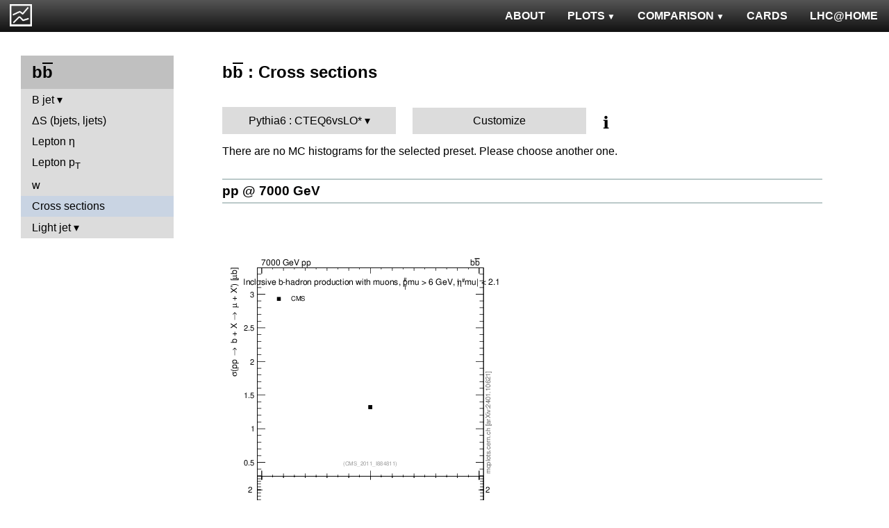

--- FILE ---
content_type: text/html; charset=UTF-8
request_url: http://mcplots-dev.cern.ch/?query=plots,ppppbar,bbbar,xsec,Pythia%206.CTEQ6%20vs%20LO%2A
body_size: 2465
content:
<!DOCTYPE html>
<html lang="en">

<head>
  <title>MCPLOTS</title>
  <link rel="shortcut icon" href="img/logo.png"/>
  <link rel="stylesheet" href="style.css">
  <script async src="mcplots.js"></script>
  <meta charset="utf-8">
  <meta name="viewport" content="width=device-width, initial-scale=1">
  <meta name="description" content="Online repository of distributions comparing High Energy Physics event generators to experimental data.">
</head>

<body>


<!-- Top navigation -->
<nav>
<ul>
  <li>
    <a href="https://lhcathome.web.cern.ch/projects/test4theory">LHC@HOME</a>
  </li>
  <li>
    <a href="?query=steering">CARDS</a>
  </li>
  <li class="dropdown">
    <a href="?query=allvalidations" class="dropbtn">COMPARISON<span class="triangle-down"> </span></a>
    <div class="dropdown-content">
      <a href="?query=validgen">Tunes</a>
      <a href="?query=valid">Generators</a>
    </div>
  </li>
  <li class="dropdown">
    <a href="?query=allplots,,,,Pythia6.CTEQ6vsLO%2A" class="dropbtn">PLOTS<span class="triangle-down"> </span></a>
    <!-- <a href="?query=allplots" class="dropbtn">PLOTS</a>-->
    <div class="dropdown-content">
    <a href="?query=plots,,4l,,Pythia6.CTEQ6vsLO%2A">4-lepton</a>
<a href="?query=plots,,bbbar,,Pythia6.CTEQ6vsLO%2A">b<span style="text-decoration: overline">b</span></a>
<a href="?query=plots,,elastic,,Pythia6.CTEQ6vsLO%2A">Elastic</a>
<a href="?query=plots,,heavyion-mb,,Pythia6.CTEQ6vsLO%2A">Heavy Ion : minbias</a>
<a href="?query=plots,,jets,,Pythia6.CTEQ6vsLO%2A">Jets</a>
<a href="?query=plots,,mb-inelastic,,Pythia6.CTEQ6vsLO%2A">Soft QCD (inelastic)</a>
<a href="?query=plots,,mb-nsd,,Pythia6.CTEQ6vsLO%2A">Soft QCD (nsd only)</a>
<a href="?query=plots,,softqcdall,,Pythia6.CTEQ6vsLO%2A">Total &sigma;</a>
<a href="?query=plots,,t-tchan,,Pythia6.CTEQ6vsLO%2A">Top (t-channel)</a>
<a href="?query=plots,,top,,Pythia6.CTEQ6vsLO%2A">Top (all)</a>
<a href="?query=plots,,top-mc,,Pythia6.CTEQ6vsLO%2A">Top (parton level)</a>
<a href="?query=plots,,ttbar,,Pythia6.CTEQ6vsLO%2A">Top (t<span style="text-decoration: overline">t</span>)</a>
<a href="?query=plots,,ue,,Pythia6.CTEQ6vsLO%2A">Underlying Event</a>
<a href="?query=plots,,w1j,,Pythia6.CTEQ6vsLO%2A">W+Jet</a>
<a href="?query=plots,,winclusive,,Pythia6.CTEQ6vsLO%2A">W</a>
<a href="?query=plots,,ww,,Pythia6.CTEQ6vsLO%2A">WW</a>
<a href="?query=plots,,z1j,,Pythia6.CTEQ6vsLO%2A">Z+Jet</a>
<a href="?query=plots,,zhad,,Pythia6.CTEQ6vsLO%2A">ee : &gamma;*/Z (hadronic)</a>
<a href="?query=plots,,zinclusive,,Pythia6.CTEQ6vsLO%2A">Z (Drell-Yan)</a>
    </div>
  </li>
  <li>
    <a href="?query=about&info=about">ABOUT</a>
  </li>
  <li id="logo">
    <a href="/"><img alt="mcplots logo" src="figs1/logo1.png"></a>
  </li>
</ul>
</nav>

<div class="leftside">
<div class="sidenav">
<h2>b<span style="text-decoration: overline">b</span></h2>
<div>
<input  type="checkbox" id="B jet">
<label for="B jet">B jet</label>
<ul>
<li><a  href="?query=plots,,bbbar,bj.eta,Pythia6.CTEQ6vsLO%2A">&eta;</a></li>
<li><a  href="?query=plots,,bbbar,bj.pt,Pythia6.CTEQ6vsLO%2A">p<sub>T</sub></a></li>
<li><a  href="?query=plots,,bbbar,bjbj.dphi,Pythia6.CTEQ6vsLO%2A">&Delta;&phi;</a></li>
<li><a  href="?query=plots,,bbbar,bjbj.dR,Pythia6.CTEQ6vsLO%2A">&Delta;R</a></li>
</ul>
</div>
<a  href="?query=plots,,bbbar,blj.dS,Pythia6.CTEQ6vsLO%2A">&Delta;S (bjets, ljets)</a>
<a  href="?query=plots,,bbbar,l.eta,Pythia6.CTEQ6vsLO%2A">Lepton &eta;</a>
<a  href="?query=plots,,bbbar,l.pt,Pythia6.CTEQ6vsLO%2A">Lepton p<sub>T</sub></a>
<a  href="?query=plots,,bbbar,w,Pythia6.CTEQ6vsLO%2A">w</a>
<a class="active" href="?query=plots,,bbbar,xsec,Pythia6.CTEQ6vsLO%2A">Cross sections</a>
<div>
<input  type="checkbox" id="Light jet">
<label for="Light jet">Light jet</label>
<ul>
<li><a  href="?query=plots,,bbbar,lj.eta,Pythia6.CTEQ6vsLO%2A">&eta;</a></li>
<li><a  href="?query=plots,,bbbar,lj.pt,Pythia6.CTEQ6vsLO%2A">p<sub>T</sub></a></li>
<li><a  href="?query=plots,,bbbar,ljlj.dphi,Pythia6.CTEQ6vsLO%2A">&Delta;&phi;</a></li>
<li><a  href="?query=plots,,bbbar,ljlj.dpt,Pythia6.CTEQ6vsLO%2A">p<sub>T</sub> balance</a></li>
</ul>
</div>
</div>
</div>

<div class="rightpage">
<h2 class="d2">b<span style="text-decoration: overline">b</span> : Cross sections</h2>

<div class="settings">
<ul class="gendropdown">
<li><a class="anbutton">Pythia6 : CTEQ6vsLO*</a>
<ul>
  <li><a class="genmenu">General-Purpose MCs</a>
<ul>
  <li><a href="?query=plots,,bbbar,xsec,General-PurposeMCs.Main">Main</a></li>
  <li><a href="?query=plots,,bbbar,xsec,General-PurposeMCs.HerwigvsPythia">Herwig vs Pythia</a></li>
  <li><a href="?query=plots,,bbbar,xsec,General-PurposeMCs.Pythia6vs8">Pythia 6 vs 8</a></li>
  <li><a href="?query=plots,,bbbar,xsec,General-PurposeMCs.AllCppGenerators">All C++ Generators</a></li>
</ul>
</li>
  <li><a class="genmenu">Soft-Inclusive MCs</a>
<ul>
  <li><a href="?query=plots,,bbbar,xsec,Soft-InclusiveMCs.Min-BiasTunes">Min-Bias Tunes</a></li>
  <li><a href="?query=plots,,bbbar,xsec,Soft-InclusiveMCs.UETunes">UE Tunes</a></li>
  <li><a href="?query=plots,,bbbar,xsec,Soft-InclusiveMCs.EPOSvsPythia">EPOS vs Pythia</a></li>
  <li><a href="?query=plots,,bbbar,xsec,Soft-InclusiveMCs.Pythia8">Pythia 8</a></li>
</ul>
</li>
  <li><a class="genmenu">Matched/Merged MCs</a>
<ul>
  <li><a href="?query=plots,,bbbar,xsec,MatchedMergedMCs.Main">Main</a></li>
  <li><a href="?query=plots,,bbbar,xsec,MatchedMergedMCs.vsGPMCs">vs GPMCs</a></li>
  <li><a href="?query=plots,,bbbar,xsec,MatchedMergedMCs.Powheg-Box">Powheg-Box</a></li>
</ul>
</li>
  <li><a class="genmenu">Herwig</a>
<ul>
  <li><a href="?query=plots,,bbbar,xsec,Herwig.Main">Main</a></li>
  <li><a href="?query=plots,,bbbar,xsec,Herwig.Herwigpp">Herwig++</a></li>
  <li><a href="?query=plots,,bbbar,xsec,Herwig.Powheg">Powheg</a></li>
  <li><a href="?query=plots,,bbbar,xsec,Herwig.Herwig7vsPythia">Herwig7 vs Pythia</a></li>
  <li><a href="?query=plots,,bbbar,xsec,Herwig.Herwig7vsSherpa">Herwig7 vs Sherpa</a></li>
</ul>
</li>
  <li><a class="genmenu">Pythia 8</a>
<ul>
  <li><a href="?query=plots,,bbbar,xsec,Pythia8.Main">Main</a></li>
  <li><a href="?query=plots,,bbbar,xsec,Pythia8.A14">A14</a></li>
  <li><a href="?query=plots,,bbbar,xsec,Pythia8.AU2-PDFs">AU2-PDFs</a></li>
  <li><a href="?query=plots,,bbbar,xsec,Pythia8.Diffraction">Diffraction</a></li>
  <li><a href="?query=plots,,bbbar,xsec,Pythia8.LEP">LEP</a></li>
  <li><a href="?query=plots,,bbbar,xsec,Pythia8.RadVariations">Rad Variations</a></li>
  <li><a href="?query=plots,,bbbar,xsec,Pythia8.NoCR">No CR</a></li>
  <li><a href="?query=plots,,bbbar,xsec,Pythia8.4Cx">4Cx</a></li>
  <li><a href="?query=plots,,bbbar,xsec,Pythia8.Tevatron">Tevatron</a></li>
  <li><a href="?query=plots,,bbbar,xsec,Pythia8.Py8vsPy6">Py8 vs Py6</a></li>
  <li><a href="?query=plots,,bbbar,xsec,Pythia8.Py8vsHerwig">Py8 vs Herwig</a></li>
  <li><a href="?query=plots,,bbbar,xsec,Pythia8.Py8vsSherpa">Py8 vs Sherpa</a></li>
</ul>
</li>
  <li><a class="genmenu">Pythia 6</a>
<ul>
  <li><a href="?query=plots,,bbbar,xsec,Pythia6.Main">Main</a></li>
  <li><a href="?query=plots,,bbbar,xsec,Pythia6.Py6vsPy8">Py6 vs Py8</a></li>
  <li><a href="?query=plots,,bbbar,xsec,Pythia6.P12-RadFrag">P12-RadFrag</a></li>
  <li><a href="?query=plots,,bbbar,xsec,Pythia6.P12-MpiCR">P12-MpiCR</a></li>
  <li><a href="?query=plots,,bbbar,xsec,Pythia6.AMBT2vsZ2">AMBT2 vs Z2</a></li>
  <li><a href="?query=plots,,bbbar,xsec,Pythia6.AUET2B-PDFs">AUET2B-PDFs</a></li>
  <li><a href="?query=plots,,bbbar,xsec,Pythia6.P12-PDFs">P12-PDFs</a></li>
  <li><a href="?query=plots,,bbbar,xsec,Pythia6.CTEQ6vsLOx">CTEQ6 vs LO*</a></li>
  <li><a href="?query=plots,,bbbar,xsec,Pythia6.IBKLOPDFs">IBK LOPDFs</a></li>
  <li><a href="?query=plots,,bbbar,xsec,Pythia6.IBKNLOPDFs">IBK NLOPDFs</a></li>
  <li><a href="?query=plots,,bbbar,xsec,Pythia6.PerugiaHistory">Perugia History</a></li>
  <li><a href="?query=plots,,bbbar,xsec,Pythia6.P11-All">P11-All</a></li>
  <li><a href="?query=plots,,bbbar,xsec,Pythia6.LHCtunes">LHC tunes</a></li>
  <li><a href="?query=plots,,bbbar,xsec,Pythia6.Tevatron">Tevatron</a></li>
  <li><a href="?query=plots,,bbbar,xsec,Pythia6.OldvsP12">Old vs P12</a></li>
</ul>
</li>
  <li><a class="genmenu">Sherpa</a>
<ul>
  <li><a href="?query=plots,,bbbar,xsec,Sherpa.Main">Main</a></li>
  <li><a href="?query=plots,,bbbar,xsec,Sherpa.MatchingMerging">Matching/Merging</a></li>
</ul>
</li>
</ul>
</li>
</ul>

<div class="gendropdown">
  <a href="?query=plots,,bbbar,xsec,Custom">Customize</a>
</div>

<div class="tooltip">
&#8505;&#65039;<span class="tooltiptext">Choose generators/versions/tunes to plot : either from a pre-defined preset (left button) or from all available MCs (right button)</span>
</div>

</div>

There are no MC histograms for the selected preset. Please choose another one.<div class="espaceur" id="pp7000"></div>
<h3 class="d3 beam"><span><a href="#pp7000">pp @ 7000 GeV</a></span></h3>
<div>

<div class="plot" id="pp7000CMS_2011_I884811-d01-x01-y01">
<div><a href="cache/plots/pp-7000-bbbar-xsec-CMS_2011_I884811-d01-x01-y01-4d1ad41c6316bb9d5a67355306da4be9.png"><img src="cache/plots/pp-7000-bbbar-xsec-CMS_2011_I884811-d01-x01-y01-4d1ad41c6316bb9d5a67355306da4be9.small.png" alt="Plot of xsec in 7000 GeV pp collisions"></a></div>
<div class="details">
<input type="checkbox" id="cache/plots/pp-7000-bbbar-xsec-CMS_2011_I884811-d01-x01-y01-4d1ad41c6316bb9d5a67355306da4be9">
<label for="cache/plots/pp-7000-bbbar-xsec-CMS_2011_I884811-d01-x01-y01-4d1ad41c6316bb9d5a67355306da4be9">details</label>
<ul>
<li>Download as: 
 <a href="cache/plots/pp-7000-bbbar-xsec-CMS_2011_I884811-d01-x01-y01-4d1ad41c6316bb9d5a67355306da4be9.pdf">.pdf</a>
 <a href="cache/plots/pp-7000-bbbar-xsec-CMS_2011_I884811-d01-x01-y01-4d1ad41c6316bb9d5a67355306da4be9.eps">.eps</a>
 <a href="cache/plots/pp-7000-bbbar-xsec-CMS_2011_I884811-d01-x01-y01-4d1ad41c6316bb9d5a67355306da4be9.png">.png</a>
 <a href="cache/plots/pp-7000-bbbar-xsec-CMS_2011_I884811-d01-x01-y01-4d1ad41c6316bb9d5a67355306da4be9.script">.script</a>
 <a href="#pp7000CMS_2011_I884811-d01-x01-y01">#</a>
</li>
<li>Analysis ID: <a href="https://rivet.hepforge.org/analyses/CMS_2011_I884811.html">CMS_2011_I884811</a>
</li>
<li>Hist ID: <tt>/CMS_2011_I884811/d01-x01-y01</tt></li>
<li>CMS experiment: <a href="dat/yoda-data/CMS_2011_I884811.yoda">data</a> | <a href="http://inspirehep.net/literature/884811">article paper</a> | <a href="https://www.hepdata.net/record/ins884811?table=Table 1">hepdata</a></li>
</ul>
</div>
</div>

</div>


</div>
</body>

</html>
